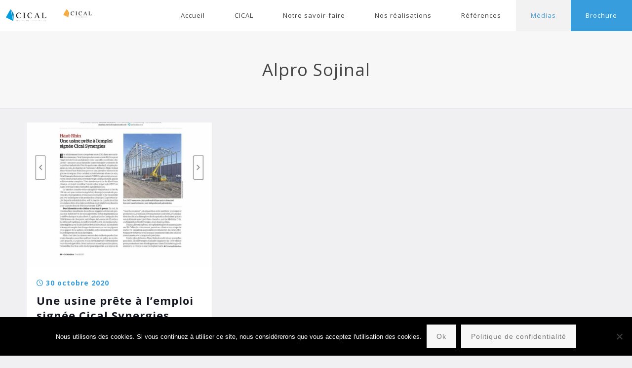

--- FILE ---
content_type: text/html; charset=utf-8
request_url: https://www.google.com/recaptcha/api2/anchor?ar=1&k=6LdDPo4aAAAAAO7UVwvxaK_AZFI_VE_l3ELYXngr&co=aHR0cHM6Ly93d3cuY2ljYWwuZnI6NDQz&hl=en&v=PoyoqOPhxBO7pBk68S4YbpHZ&size=invisible&anchor-ms=20000&execute-ms=30000&cb=dnqjihyspbss
body_size: 48862
content:
<!DOCTYPE HTML><html dir="ltr" lang="en"><head><meta http-equiv="Content-Type" content="text/html; charset=UTF-8">
<meta http-equiv="X-UA-Compatible" content="IE=edge">
<title>reCAPTCHA</title>
<style type="text/css">
/* cyrillic-ext */
@font-face {
  font-family: 'Roboto';
  font-style: normal;
  font-weight: 400;
  font-stretch: 100%;
  src: url(//fonts.gstatic.com/s/roboto/v48/KFO7CnqEu92Fr1ME7kSn66aGLdTylUAMa3GUBHMdazTgWw.woff2) format('woff2');
  unicode-range: U+0460-052F, U+1C80-1C8A, U+20B4, U+2DE0-2DFF, U+A640-A69F, U+FE2E-FE2F;
}
/* cyrillic */
@font-face {
  font-family: 'Roboto';
  font-style: normal;
  font-weight: 400;
  font-stretch: 100%;
  src: url(//fonts.gstatic.com/s/roboto/v48/KFO7CnqEu92Fr1ME7kSn66aGLdTylUAMa3iUBHMdazTgWw.woff2) format('woff2');
  unicode-range: U+0301, U+0400-045F, U+0490-0491, U+04B0-04B1, U+2116;
}
/* greek-ext */
@font-face {
  font-family: 'Roboto';
  font-style: normal;
  font-weight: 400;
  font-stretch: 100%;
  src: url(//fonts.gstatic.com/s/roboto/v48/KFO7CnqEu92Fr1ME7kSn66aGLdTylUAMa3CUBHMdazTgWw.woff2) format('woff2');
  unicode-range: U+1F00-1FFF;
}
/* greek */
@font-face {
  font-family: 'Roboto';
  font-style: normal;
  font-weight: 400;
  font-stretch: 100%;
  src: url(//fonts.gstatic.com/s/roboto/v48/KFO7CnqEu92Fr1ME7kSn66aGLdTylUAMa3-UBHMdazTgWw.woff2) format('woff2');
  unicode-range: U+0370-0377, U+037A-037F, U+0384-038A, U+038C, U+038E-03A1, U+03A3-03FF;
}
/* math */
@font-face {
  font-family: 'Roboto';
  font-style: normal;
  font-weight: 400;
  font-stretch: 100%;
  src: url(//fonts.gstatic.com/s/roboto/v48/KFO7CnqEu92Fr1ME7kSn66aGLdTylUAMawCUBHMdazTgWw.woff2) format('woff2');
  unicode-range: U+0302-0303, U+0305, U+0307-0308, U+0310, U+0312, U+0315, U+031A, U+0326-0327, U+032C, U+032F-0330, U+0332-0333, U+0338, U+033A, U+0346, U+034D, U+0391-03A1, U+03A3-03A9, U+03B1-03C9, U+03D1, U+03D5-03D6, U+03F0-03F1, U+03F4-03F5, U+2016-2017, U+2034-2038, U+203C, U+2040, U+2043, U+2047, U+2050, U+2057, U+205F, U+2070-2071, U+2074-208E, U+2090-209C, U+20D0-20DC, U+20E1, U+20E5-20EF, U+2100-2112, U+2114-2115, U+2117-2121, U+2123-214F, U+2190, U+2192, U+2194-21AE, U+21B0-21E5, U+21F1-21F2, U+21F4-2211, U+2213-2214, U+2216-22FF, U+2308-230B, U+2310, U+2319, U+231C-2321, U+2336-237A, U+237C, U+2395, U+239B-23B7, U+23D0, U+23DC-23E1, U+2474-2475, U+25AF, U+25B3, U+25B7, U+25BD, U+25C1, U+25CA, U+25CC, U+25FB, U+266D-266F, U+27C0-27FF, U+2900-2AFF, U+2B0E-2B11, U+2B30-2B4C, U+2BFE, U+3030, U+FF5B, U+FF5D, U+1D400-1D7FF, U+1EE00-1EEFF;
}
/* symbols */
@font-face {
  font-family: 'Roboto';
  font-style: normal;
  font-weight: 400;
  font-stretch: 100%;
  src: url(//fonts.gstatic.com/s/roboto/v48/KFO7CnqEu92Fr1ME7kSn66aGLdTylUAMaxKUBHMdazTgWw.woff2) format('woff2');
  unicode-range: U+0001-000C, U+000E-001F, U+007F-009F, U+20DD-20E0, U+20E2-20E4, U+2150-218F, U+2190, U+2192, U+2194-2199, U+21AF, U+21E6-21F0, U+21F3, U+2218-2219, U+2299, U+22C4-22C6, U+2300-243F, U+2440-244A, U+2460-24FF, U+25A0-27BF, U+2800-28FF, U+2921-2922, U+2981, U+29BF, U+29EB, U+2B00-2BFF, U+4DC0-4DFF, U+FFF9-FFFB, U+10140-1018E, U+10190-1019C, U+101A0, U+101D0-101FD, U+102E0-102FB, U+10E60-10E7E, U+1D2C0-1D2D3, U+1D2E0-1D37F, U+1F000-1F0FF, U+1F100-1F1AD, U+1F1E6-1F1FF, U+1F30D-1F30F, U+1F315, U+1F31C, U+1F31E, U+1F320-1F32C, U+1F336, U+1F378, U+1F37D, U+1F382, U+1F393-1F39F, U+1F3A7-1F3A8, U+1F3AC-1F3AF, U+1F3C2, U+1F3C4-1F3C6, U+1F3CA-1F3CE, U+1F3D4-1F3E0, U+1F3ED, U+1F3F1-1F3F3, U+1F3F5-1F3F7, U+1F408, U+1F415, U+1F41F, U+1F426, U+1F43F, U+1F441-1F442, U+1F444, U+1F446-1F449, U+1F44C-1F44E, U+1F453, U+1F46A, U+1F47D, U+1F4A3, U+1F4B0, U+1F4B3, U+1F4B9, U+1F4BB, U+1F4BF, U+1F4C8-1F4CB, U+1F4D6, U+1F4DA, U+1F4DF, U+1F4E3-1F4E6, U+1F4EA-1F4ED, U+1F4F7, U+1F4F9-1F4FB, U+1F4FD-1F4FE, U+1F503, U+1F507-1F50B, U+1F50D, U+1F512-1F513, U+1F53E-1F54A, U+1F54F-1F5FA, U+1F610, U+1F650-1F67F, U+1F687, U+1F68D, U+1F691, U+1F694, U+1F698, U+1F6AD, U+1F6B2, U+1F6B9-1F6BA, U+1F6BC, U+1F6C6-1F6CF, U+1F6D3-1F6D7, U+1F6E0-1F6EA, U+1F6F0-1F6F3, U+1F6F7-1F6FC, U+1F700-1F7FF, U+1F800-1F80B, U+1F810-1F847, U+1F850-1F859, U+1F860-1F887, U+1F890-1F8AD, U+1F8B0-1F8BB, U+1F8C0-1F8C1, U+1F900-1F90B, U+1F93B, U+1F946, U+1F984, U+1F996, U+1F9E9, U+1FA00-1FA6F, U+1FA70-1FA7C, U+1FA80-1FA89, U+1FA8F-1FAC6, U+1FACE-1FADC, U+1FADF-1FAE9, U+1FAF0-1FAF8, U+1FB00-1FBFF;
}
/* vietnamese */
@font-face {
  font-family: 'Roboto';
  font-style: normal;
  font-weight: 400;
  font-stretch: 100%;
  src: url(//fonts.gstatic.com/s/roboto/v48/KFO7CnqEu92Fr1ME7kSn66aGLdTylUAMa3OUBHMdazTgWw.woff2) format('woff2');
  unicode-range: U+0102-0103, U+0110-0111, U+0128-0129, U+0168-0169, U+01A0-01A1, U+01AF-01B0, U+0300-0301, U+0303-0304, U+0308-0309, U+0323, U+0329, U+1EA0-1EF9, U+20AB;
}
/* latin-ext */
@font-face {
  font-family: 'Roboto';
  font-style: normal;
  font-weight: 400;
  font-stretch: 100%;
  src: url(//fonts.gstatic.com/s/roboto/v48/KFO7CnqEu92Fr1ME7kSn66aGLdTylUAMa3KUBHMdazTgWw.woff2) format('woff2');
  unicode-range: U+0100-02BA, U+02BD-02C5, U+02C7-02CC, U+02CE-02D7, U+02DD-02FF, U+0304, U+0308, U+0329, U+1D00-1DBF, U+1E00-1E9F, U+1EF2-1EFF, U+2020, U+20A0-20AB, U+20AD-20C0, U+2113, U+2C60-2C7F, U+A720-A7FF;
}
/* latin */
@font-face {
  font-family: 'Roboto';
  font-style: normal;
  font-weight: 400;
  font-stretch: 100%;
  src: url(//fonts.gstatic.com/s/roboto/v48/KFO7CnqEu92Fr1ME7kSn66aGLdTylUAMa3yUBHMdazQ.woff2) format('woff2');
  unicode-range: U+0000-00FF, U+0131, U+0152-0153, U+02BB-02BC, U+02C6, U+02DA, U+02DC, U+0304, U+0308, U+0329, U+2000-206F, U+20AC, U+2122, U+2191, U+2193, U+2212, U+2215, U+FEFF, U+FFFD;
}
/* cyrillic-ext */
@font-face {
  font-family: 'Roboto';
  font-style: normal;
  font-weight: 500;
  font-stretch: 100%;
  src: url(//fonts.gstatic.com/s/roboto/v48/KFO7CnqEu92Fr1ME7kSn66aGLdTylUAMa3GUBHMdazTgWw.woff2) format('woff2');
  unicode-range: U+0460-052F, U+1C80-1C8A, U+20B4, U+2DE0-2DFF, U+A640-A69F, U+FE2E-FE2F;
}
/* cyrillic */
@font-face {
  font-family: 'Roboto';
  font-style: normal;
  font-weight: 500;
  font-stretch: 100%;
  src: url(//fonts.gstatic.com/s/roboto/v48/KFO7CnqEu92Fr1ME7kSn66aGLdTylUAMa3iUBHMdazTgWw.woff2) format('woff2');
  unicode-range: U+0301, U+0400-045F, U+0490-0491, U+04B0-04B1, U+2116;
}
/* greek-ext */
@font-face {
  font-family: 'Roboto';
  font-style: normal;
  font-weight: 500;
  font-stretch: 100%;
  src: url(//fonts.gstatic.com/s/roboto/v48/KFO7CnqEu92Fr1ME7kSn66aGLdTylUAMa3CUBHMdazTgWw.woff2) format('woff2');
  unicode-range: U+1F00-1FFF;
}
/* greek */
@font-face {
  font-family: 'Roboto';
  font-style: normal;
  font-weight: 500;
  font-stretch: 100%;
  src: url(//fonts.gstatic.com/s/roboto/v48/KFO7CnqEu92Fr1ME7kSn66aGLdTylUAMa3-UBHMdazTgWw.woff2) format('woff2');
  unicode-range: U+0370-0377, U+037A-037F, U+0384-038A, U+038C, U+038E-03A1, U+03A3-03FF;
}
/* math */
@font-face {
  font-family: 'Roboto';
  font-style: normal;
  font-weight: 500;
  font-stretch: 100%;
  src: url(//fonts.gstatic.com/s/roboto/v48/KFO7CnqEu92Fr1ME7kSn66aGLdTylUAMawCUBHMdazTgWw.woff2) format('woff2');
  unicode-range: U+0302-0303, U+0305, U+0307-0308, U+0310, U+0312, U+0315, U+031A, U+0326-0327, U+032C, U+032F-0330, U+0332-0333, U+0338, U+033A, U+0346, U+034D, U+0391-03A1, U+03A3-03A9, U+03B1-03C9, U+03D1, U+03D5-03D6, U+03F0-03F1, U+03F4-03F5, U+2016-2017, U+2034-2038, U+203C, U+2040, U+2043, U+2047, U+2050, U+2057, U+205F, U+2070-2071, U+2074-208E, U+2090-209C, U+20D0-20DC, U+20E1, U+20E5-20EF, U+2100-2112, U+2114-2115, U+2117-2121, U+2123-214F, U+2190, U+2192, U+2194-21AE, U+21B0-21E5, U+21F1-21F2, U+21F4-2211, U+2213-2214, U+2216-22FF, U+2308-230B, U+2310, U+2319, U+231C-2321, U+2336-237A, U+237C, U+2395, U+239B-23B7, U+23D0, U+23DC-23E1, U+2474-2475, U+25AF, U+25B3, U+25B7, U+25BD, U+25C1, U+25CA, U+25CC, U+25FB, U+266D-266F, U+27C0-27FF, U+2900-2AFF, U+2B0E-2B11, U+2B30-2B4C, U+2BFE, U+3030, U+FF5B, U+FF5D, U+1D400-1D7FF, U+1EE00-1EEFF;
}
/* symbols */
@font-face {
  font-family: 'Roboto';
  font-style: normal;
  font-weight: 500;
  font-stretch: 100%;
  src: url(//fonts.gstatic.com/s/roboto/v48/KFO7CnqEu92Fr1ME7kSn66aGLdTylUAMaxKUBHMdazTgWw.woff2) format('woff2');
  unicode-range: U+0001-000C, U+000E-001F, U+007F-009F, U+20DD-20E0, U+20E2-20E4, U+2150-218F, U+2190, U+2192, U+2194-2199, U+21AF, U+21E6-21F0, U+21F3, U+2218-2219, U+2299, U+22C4-22C6, U+2300-243F, U+2440-244A, U+2460-24FF, U+25A0-27BF, U+2800-28FF, U+2921-2922, U+2981, U+29BF, U+29EB, U+2B00-2BFF, U+4DC0-4DFF, U+FFF9-FFFB, U+10140-1018E, U+10190-1019C, U+101A0, U+101D0-101FD, U+102E0-102FB, U+10E60-10E7E, U+1D2C0-1D2D3, U+1D2E0-1D37F, U+1F000-1F0FF, U+1F100-1F1AD, U+1F1E6-1F1FF, U+1F30D-1F30F, U+1F315, U+1F31C, U+1F31E, U+1F320-1F32C, U+1F336, U+1F378, U+1F37D, U+1F382, U+1F393-1F39F, U+1F3A7-1F3A8, U+1F3AC-1F3AF, U+1F3C2, U+1F3C4-1F3C6, U+1F3CA-1F3CE, U+1F3D4-1F3E0, U+1F3ED, U+1F3F1-1F3F3, U+1F3F5-1F3F7, U+1F408, U+1F415, U+1F41F, U+1F426, U+1F43F, U+1F441-1F442, U+1F444, U+1F446-1F449, U+1F44C-1F44E, U+1F453, U+1F46A, U+1F47D, U+1F4A3, U+1F4B0, U+1F4B3, U+1F4B9, U+1F4BB, U+1F4BF, U+1F4C8-1F4CB, U+1F4D6, U+1F4DA, U+1F4DF, U+1F4E3-1F4E6, U+1F4EA-1F4ED, U+1F4F7, U+1F4F9-1F4FB, U+1F4FD-1F4FE, U+1F503, U+1F507-1F50B, U+1F50D, U+1F512-1F513, U+1F53E-1F54A, U+1F54F-1F5FA, U+1F610, U+1F650-1F67F, U+1F687, U+1F68D, U+1F691, U+1F694, U+1F698, U+1F6AD, U+1F6B2, U+1F6B9-1F6BA, U+1F6BC, U+1F6C6-1F6CF, U+1F6D3-1F6D7, U+1F6E0-1F6EA, U+1F6F0-1F6F3, U+1F6F7-1F6FC, U+1F700-1F7FF, U+1F800-1F80B, U+1F810-1F847, U+1F850-1F859, U+1F860-1F887, U+1F890-1F8AD, U+1F8B0-1F8BB, U+1F8C0-1F8C1, U+1F900-1F90B, U+1F93B, U+1F946, U+1F984, U+1F996, U+1F9E9, U+1FA00-1FA6F, U+1FA70-1FA7C, U+1FA80-1FA89, U+1FA8F-1FAC6, U+1FACE-1FADC, U+1FADF-1FAE9, U+1FAF0-1FAF8, U+1FB00-1FBFF;
}
/* vietnamese */
@font-face {
  font-family: 'Roboto';
  font-style: normal;
  font-weight: 500;
  font-stretch: 100%;
  src: url(//fonts.gstatic.com/s/roboto/v48/KFO7CnqEu92Fr1ME7kSn66aGLdTylUAMa3OUBHMdazTgWw.woff2) format('woff2');
  unicode-range: U+0102-0103, U+0110-0111, U+0128-0129, U+0168-0169, U+01A0-01A1, U+01AF-01B0, U+0300-0301, U+0303-0304, U+0308-0309, U+0323, U+0329, U+1EA0-1EF9, U+20AB;
}
/* latin-ext */
@font-face {
  font-family: 'Roboto';
  font-style: normal;
  font-weight: 500;
  font-stretch: 100%;
  src: url(//fonts.gstatic.com/s/roboto/v48/KFO7CnqEu92Fr1ME7kSn66aGLdTylUAMa3KUBHMdazTgWw.woff2) format('woff2');
  unicode-range: U+0100-02BA, U+02BD-02C5, U+02C7-02CC, U+02CE-02D7, U+02DD-02FF, U+0304, U+0308, U+0329, U+1D00-1DBF, U+1E00-1E9F, U+1EF2-1EFF, U+2020, U+20A0-20AB, U+20AD-20C0, U+2113, U+2C60-2C7F, U+A720-A7FF;
}
/* latin */
@font-face {
  font-family: 'Roboto';
  font-style: normal;
  font-weight: 500;
  font-stretch: 100%;
  src: url(//fonts.gstatic.com/s/roboto/v48/KFO7CnqEu92Fr1ME7kSn66aGLdTylUAMa3yUBHMdazQ.woff2) format('woff2');
  unicode-range: U+0000-00FF, U+0131, U+0152-0153, U+02BB-02BC, U+02C6, U+02DA, U+02DC, U+0304, U+0308, U+0329, U+2000-206F, U+20AC, U+2122, U+2191, U+2193, U+2212, U+2215, U+FEFF, U+FFFD;
}
/* cyrillic-ext */
@font-face {
  font-family: 'Roboto';
  font-style: normal;
  font-weight: 900;
  font-stretch: 100%;
  src: url(//fonts.gstatic.com/s/roboto/v48/KFO7CnqEu92Fr1ME7kSn66aGLdTylUAMa3GUBHMdazTgWw.woff2) format('woff2');
  unicode-range: U+0460-052F, U+1C80-1C8A, U+20B4, U+2DE0-2DFF, U+A640-A69F, U+FE2E-FE2F;
}
/* cyrillic */
@font-face {
  font-family: 'Roboto';
  font-style: normal;
  font-weight: 900;
  font-stretch: 100%;
  src: url(//fonts.gstatic.com/s/roboto/v48/KFO7CnqEu92Fr1ME7kSn66aGLdTylUAMa3iUBHMdazTgWw.woff2) format('woff2');
  unicode-range: U+0301, U+0400-045F, U+0490-0491, U+04B0-04B1, U+2116;
}
/* greek-ext */
@font-face {
  font-family: 'Roboto';
  font-style: normal;
  font-weight: 900;
  font-stretch: 100%;
  src: url(//fonts.gstatic.com/s/roboto/v48/KFO7CnqEu92Fr1ME7kSn66aGLdTylUAMa3CUBHMdazTgWw.woff2) format('woff2');
  unicode-range: U+1F00-1FFF;
}
/* greek */
@font-face {
  font-family: 'Roboto';
  font-style: normal;
  font-weight: 900;
  font-stretch: 100%;
  src: url(//fonts.gstatic.com/s/roboto/v48/KFO7CnqEu92Fr1ME7kSn66aGLdTylUAMa3-UBHMdazTgWw.woff2) format('woff2');
  unicode-range: U+0370-0377, U+037A-037F, U+0384-038A, U+038C, U+038E-03A1, U+03A3-03FF;
}
/* math */
@font-face {
  font-family: 'Roboto';
  font-style: normal;
  font-weight: 900;
  font-stretch: 100%;
  src: url(//fonts.gstatic.com/s/roboto/v48/KFO7CnqEu92Fr1ME7kSn66aGLdTylUAMawCUBHMdazTgWw.woff2) format('woff2');
  unicode-range: U+0302-0303, U+0305, U+0307-0308, U+0310, U+0312, U+0315, U+031A, U+0326-0327, U+032C, U+032F-0330, U+0332-0333, U+0338, U+033A, U+0346, U+034D, U+0391-03A1, U+03A3-03A9, U+03B1-03C9, U+03D1, U+03D5-03D6, U+03F0-03F1, U+03F4-03F5, U+2016-2017, U+2034-2038, U+203C, U+2040, U+2043, U+2047, U+2050, U+2057, U+205F, U+2070-2071, U+2074-208E, U+2090-209C, U+20D0-20DC, U+20E1, U+20E5-20EF, U+2100-2112, U+2114-2115, U+2117-2121, U+2123-214F, U+2190, U+2192, U+2194-21AE, U+21B0-21E5, U+21F1-21F2, U+21F4-2211, U+2213-2214, U+2216-22FF, U+2308-230B, U+2310, U+2319, U+231C-2321, U+2336-237A, U+237C, U+2395, U+239B-23B7, U+23D0, U+23DC-23E1, U+2474-2475, U+25AF, U+25B3, U+25B7, U+25BD, U+25C1, U+25CA, U+25CC, U+25FB, U+266D-266F, U+27C0-27FF, U+2900-2AFF, U+2B0E-2B11, U+2B30-2B4C, U+2BFE, U+3030, U+FF5B, U+FF5D, U+1D400-1D7FF, U+1EE00-1EEFF;
}
/* symbols */
@font-face {
  font-family: 'Roboto';
  font-style: normal;
  font-weight: 900;
  font-stretch: 100%;
  src: url(//fonts.gstatic.com/s/roboto/v48/KFO7CnqEu92Fr1ME7kSn66aGLdTylUAMaxKUBHMdazTgWw.woff2) format('woff2');
  unicode-range: U+0001-000C, U+000E-001F, U+007F-009F, U+20DD-20E0, U+20E2-20E4, U+2150-218F, U+2190, U+2192, U+2194-2199, U+21AF, U+21E6-21F0, U+21F3, U+2218-2219, U+2299, U+22C4-22C6, U+2300-243F, U+2440-244A, U+2460-24FF, U+25A0-27BF, U+2800-28FF, U+2921-2922, U+2981, U+29BF, U+29EB, U+2B00-2BFF, U+4DC0-4DFF, U+FFF9-FFFB, U+10140-1018E, U+10190-1019C, U+101A0, U+101D0-101FD, U+102E0-102FB, U+10E60-10E7E, U+1D2C0-1D2D3, U+1D2E0-1D37F, U+1F000-1F0FF, U+1F100-1F1AD, U+1F1E6-1F1FF, U+1F30D-1F30F, U+1F315, U+1F31C, U+1F31E, U+1F320-1F32C, U+1F336, U+1F378, U+1F37D, U+1F382, U+1F393-1F39F, U+1F3A7-1F3A8, U+1F3AC-1F3AF, U+1F3C2, U+1F3C4-1F3C6, U+1F3CA-1F3CE, U+1F3D4-1F3E0, U+1F3ED, U+1F3F1-1F3F3, U+1F3F5-1F3F7, U+1F408, U+1F415, U+1F41F, U+1F426, U+1F43F, U+1F441-1F442, U+1F444, U+1F446-1F449, U+1F44C-1F44E, U+1F453, U+1F46A, U+1F47D, U+1F4A3, U+1F4B0, U+1F4B3, U+1F4B9, U+1F4BB, U+1F4BF, U+1F4C8-1F4CB, U+1F4D6, U+1F4DA, U+1F4DF, U+1F4E3-1F4E6, U+1F4EA-1F4ED, U+1F4F7, U+1F4F9-1F4FB, U+1F4FD-1F4FE, U+1F503, U+1F507-1F50B, U+1F50D, U+1F512-1F513, U+1F53E-1F54A, U+1F54F-1F5FA, U+1F610, U+1F650-1F67F, U+1F687, U+1F68D, U+1F691, U+1F694, U+1F698, U+1F6AD, U+1F6B2, U+1F6B9-1F6BA, U+1F6BC, U+1F6C6-1F6CF, U+1F6D3-1F6D7, U+1F6E0-1F6EA, U+1F6F0-1F6F3, U+1F6F7-1F6FC, U+1F700-1F7FF, U+1F800-1F80B, U+1F810-1F847, U+1F850-1F859, U+1F860-1F887, U+1F890-1F8AD, U+1F8B0-1F8BB, U+1F8C0-1F8C1, U+1F900-1F90B, U+1F93B, U+1F946, U+1F984, U+1F996, U+1F9E9, U+1FA00-1FA6F, U+1FA70-1FA7C, U+1FA80-1FA89, U+1FA8F-1FAC6, U+1FACE-1FADC, U+1FADF-1FAE9, U+1FAF0-1FAF8, U+1FB00-1FBFF;
}
/* vietnamese */
@font-face {
  font-family: 'Roboto';
  font-style: normal;
  font-weight: 900;
  font-stretch: 100%;
  src: url(//fonts.gstatic.com/s/roboto/v48/KFO7CnqEu92Fr1ME7kSn66aGLdTylUAMa3OUBHMdazTgWw.woff2) format('woff2');
  unicode-range: U+0102-0103, U+0110-0111, U+0128-0129, U+0168-0169, U+01A0-01A1, U+01AF-01B0, U+0300-0301, U+0303-0304, U+0308-0309, U+0323, U+0329, U+1EA0-1EF9, U+20AB;
}
/* latin-ext */
@font-face {
  font-family: 'Roboto';
  font-style: normal;
  font-weight: 900;
  font-stretch: 100%;
  src: url(//fonts.gstatic.com/s/roboto/v48/KFO7CnqEu92Fr1ME7kSn66aGLdTylUAMa3KUBHMdazTgWw.woff2) format('woff2');
  unicode-range: U+0100-02BA, U+02BD-02C5, U+02C7-02CC, U+02CE-02D7, U+02DD-02FF, U+0304, U+0308, U+0329, U+1D00-1DBF, U+1E00-1E9F, U+1EF2-1EFF, U+2020, U+20A0-20AB, U+20AD-20C0, U+2113, U+2C60-2C7F, U+A720-A7FF;
}
/* latin */
@font-face {
  font-family: 'Roboto';
  font-style: normal;
  font-weight: 900;
  font-stretch: 100%;
  src: url(//fonts.gstatic.com/s/roboto/v48/KFO7CnqEu92Fr1ME7kSn66aGLdTylUAMa3yUBHMdazQ.woff2) format('woff2');
  unicode-range: U+0000-00FF, U+0131, U+0152-0153, U+02BB-02BC, U+02C6, U+02DA, U+02DC, U+0304, U+0308, U+0329, U+2000-206F, U+20AC, U+2122, U+2191, U+2193, U+2212, U+2215, U+FEFF, U+FFFD;
}

</style>
<link rel="stylesheet" type="text/css" href="https://www.gstatic.com/recaptcha/releases/PoyoqOPhxBO7pBk68S4YbpHZ/styles__ltr.css">
<script nonce="G1EWm77ZrvJ10ff6l_GhgA" type="text/javascript">window['__recaptcha_api'] = 'https://www.google.com/recaptcha/api2/';</script>
<script type="text/javascript" src="https://www.gstatic.com/recaptcha/releases/PoyoqOPhxBO7pBk68S4YbpHZ/recaptcha__en.js" nonce="G1EWm77ZrvJ10ff6l_GhgA">
      
    </script></head>
<body><div id="rc-anchor-alert" class="rc-anchor-alert"></div>
<input type="hidden" id="recaptcha-token" value="[base64]">
<script type="text/javascript" nonce="G1EWm77ZrvJ10ff6l_GhgA">
      recaptcha.anchor.Main.init("[\x22ainput\x22,[\x22bgdata\x22,\x22\x22,\[base64]/[base64]/[base64]/KE4oMTI0LHYsdi5HKSxMWihsLHYpKTpOKDEyNCx2LGwpLFYpLHYpLFQpKSxGKDE3MSx2KX0scjc9ZnVuY3Rpb24obCl7cmV0dXJuIGx9LEM9ZnVuY3Rpb24obCxWLHYpe04odixsLFYpLFZbYWtdPTI3OTZ9LG49ZnVuY3Rpb24obCxWKXtWLlg9KChWLlg/[base64]/[base64]/[base64]/[base64]/[base64]/[base64]/[base64]/[base64]/[base64]/[base64]/[base64]\\u003d\x22,\[base64]\x22,\x22w5R7w5fDqcKPwpMBXh/Ch8KBwow4wrJSwq/Cl8Kiw5rDimBjazBIw5hFG1cVRCPDrsKKwqt4cENWc3Yxwr3CnH/DqXzDljzCjD/Do8KEUCoFw7PDpB1Uw53Cr8OYAhPDv8OXeMKOwqZ3SsKXw4BVOC/Dvm7DnUHDoFpXwohvw6crfcKvw7kfwrNPMhVow7vCtjnDoVsvw6xoQCnClcKqfDIJwpY8S8OadsOgwp3DucK2Q11swpA1wr0oLcOXw5I9GMK/[base64]/DslNVIcOVwp1Iwo/DszVBwpNVcsO1UMKlwobCn8KBwrDChmU8wqJ3wrXCkMO6wpTDiX7Dk8OXBsK1wqzCnixSK3Q8DgfCq8K7wpllw7lwwrE1EMKDPMKmwrHDphXCmwwfw6xbJVvDucKEwpBCaEp7CcKVwpseU8OHQHBJw6ASwqBvGy3CicOlw5/[base64]/DmcK0w5g/Dw7DmcOvQ0d3N8KowonCmsK3w4rDvsOGwpXDscO/w6vChV5hf8Kpwpk/QTwFw4XDtB7DrcOnw63DosOrdcOKwrzCvMKMwoHCjQ5Ywqk3f8OewoNmwqJIw4jDrMOxM0vCkVrCogBIwpQzO8ORwpvDnsKuY8Orw7PCqsKAw758OjXDgMKHwq/CqMOdWGHDuFNCwqLDviMEw7/Cln/[base64]/DtsObw5xDwp5ywqvCvSgiWcKdU007woTCvsOjwr51w693w5/Cuh0gTcKHJsKCDX4LJUpeGF4EWyXCgT/[base64]/DukkTTG7DosKbNkPCo8Oqw6hpwoPCmMKaJMOPcAjDn8OOAjYsMHY3QcOmF1Euw5BeK8OYw47CuUg8JGzDty/[base64]/wp7Dt8KjQ8OcPMO4wrJUwqHCkGTCs8OcEXpdXcOhM8Kcf1RydzrCh8OIdsK8w6AjE8KAwqZGwr1/wr0rR8Kmwr3CpsOZwqsMIMKgfsO1czbDvcK/[base64]/CnR/[base64]/Ck8K0Xj5rfsO+wqoPwo/ChghfbcOzaljCjsO/[base64]/w7fCqcK4IMOlwrtoKcOsVsOOwpE/wrzDn8OEwoLDkwbCmg3CqXfDrx/Cg8KYUUjDv8KZw6tjOQzDnnXCizvDvWjDt14ew7/Cn8OleE0rwpMsw7vCnsOKw5EXJcK7XcKtwpodwqdeesKmw73CvsOVw51ZcMOWUg/[base64]/Cj3ZHO8KwwpPDu8OkXSDCtMOwT2l3wrtHHcOJw4PDlMO/[base64]/HsKrw7R9w5tsWsOVHmwKw5chNjLDrcKYw5wHM8OdwpLDtUB7MMOFw6PDpcOJw5TDuk0RaMK9VMKdwpU3YkYNw4BAwp/DlsKUw68rfyjDnh/[base64]/CjFYFw7dDwr/[base64]/ChFINw518fcKOVMK/w4jDh3XDncKHwojCh8KlwpBcdMOUwpDCvhsQw6vDkMO/VjfCgAofWiTCtHjDksOBw5NIDSDDlEDDqcOGwpY1w5nDkGDDqykZwpnCjjPCg8KIPWQnBEXCgD/DlcOewoXCqMO3T1vCqnvDpsK4V8Kkw6XCvAVQw6EANsKUTStzfcOOw5MkwqLDtWoBNcKpIUlNwprDj8O/wrXCscKLw4TCq8KUwq51C8K4wqdtwqTCr8KIBGQuw5/DgcK/w7/[base64]/Cg8KsFcKZwrnDgMKsCsOrw6jDn8O6w7vDqFbCsQdow71yB8KqwrfCs8KFasKQw5fDhcOPegUQw5HCr8OKJ8KEI8K5w61WFMOCXsOPwopGUcKDB21lwojDl8KZFiBjUsKcwq3DvS58fB7CocOfNcOiQ3sMdGTDrcK2HjFqcEJ1LMKQXRnDrMK9V8KDEMKNwqTCmsOuKD/DqGxcw7bDtsORwp3CocO3RwPDmE7DscO7w4EXUDrDl8O2w7DCvsOEGcOXw5V8DHbCgyBHBxjCmsOxGUzCvUHDliNywoNfYgDCp1Iow7rDtCgswq/CrsOgw5vCkB/DqMKpw4dZwobDtsKmw7wlw4kRw43DnhPDhMOMAW4FTMKVEhITRMOXwpzCsMKAw5LCgMKFw6bChcK9DjnDksOtwrLDlsOaFGYrw75YOBtdJsKfE8OARMOywrRWw6Y6FB4Ww6PDhXp/wrcAw4rCmzsdwrDCvMOlwqDCpidnUSN/ej/[base64]/Dh191wolPAsKyw4vDgcK/Qz4uw67DtiDDijNBwpQ9w77CsH82Rj4Zw7jCtMOsKMOGIhzCjhDDusK+wofDqk52UMO6RVDDkzjCmsOwwqc+STHCscOGTBsbXDPDmMObwqBmw43DkMOow7XCs8O2wqvCkizCm0ETBSNuw7/[base64]/[base64]/wpZbwoZKw5k/wr0zwrJvw7omwq7DicOcH3JDwpNoPlrDuMKhRMKpw6vCr8OhHcOPCnrDp2DDkcOgXjnCn8K0wqHCgcOsesO6Z8O5IcOEXBnDtcK/[base64]/DtcOVw7rDpsKVw4TCjB3Cn0nCvhYxY0rDpW3CiSzCvcO7LMKOTEI7DmrCm8OXbV7Dq8Ojw5/DicO0GCAXwp/DlErDi8KCw7J7w7wWFMKNFMKDdsK4FSjDhU/CnsO5PExPw4Frwo1YwrDDiHMBQGcwQMO1w45lTnLCmMK4cMKjAsKNw75gw67DrgvCj0PChwfDpcKLL8KgOW1CFB0Zc8K5JcOvBMKjOHE6w5HCg1nDnMO7XsKmwrzCvcOmwpRjTcKjwoXCnznCqsKWwqXCqgt1wrcAw5PCpsKzw5rCl2PDmT0rwrvDp8Kuw4cHw5/[base64]/CvR1Jwp0xbsKLwqZReMOZNU/CpVzCpjsMCsKVd3DDjsKrwrTChxvDhyXCqMK/aTJfwrbChn/DmWTCp2Nuc8OSHsOyEUHDvMOawoTDj8KMRCfDg0U3NcOLMsOtwqhMw6jCu8OyDsKiwq7CsQDCuSfCujYNTMKCUSkiw4nCol9AacO+w6HCkFHDsiRNwq50wqMkNE7Ct1fDgk/DuVbDjl/DjDfCscOzwokIw5FQw4fCrEJFwrxpwrDCumbClcKww57DhcOMTMOZwotYJUNbwp/Cl8KEw780w53CvMKMBxzDoBfCsmnCh8O1TMOAw4hxw5V/[base64]/CmwbCs8Oyw6MIwpLCnsKXTizDv8OVTlDDpVfCpcOVNCXCgMKww7fDngBrwrBtw7wFOsK7XwhNOydHwqtTwrrCq1kfaMKSCcKpLsKow77CtsOMWTXCjsKkKsKYBcK9w6I0w4djwqHClsOgw7FLwojDqcKRwrwmwoPDrEzCvjI/wpk4wq1Uw7XDlhB/GMK3w6vDk8K1WlITaMK1w5lBw5DCv1cywpfDosOOwp3DgMKuwq3CpcK7DcKEwqJAwoEgwq1Gwq7Crh08w7fCiS7DmHXDuBJ3a8OtwqtDwpojMcOdwoDDksODUS/CiH80ViDDqsKGA8Omw4PCikHCryRJWcKPw7A+w7gQDncJwpbDjMONPcO4V8Osw55vwpbCulHDjMKEDg7DlTrCq8Oww5dnHRDDvUEfwrxLw4dsBGjDqcK1w4JLIyvClcKbaHXDhUYTw6PCsxbCihPCuS8dw73DsjvDs0ZNLFY3w6zCuHzCsMKrWzVrUMOnC3rCjcOBw6/CtTDCh8KQAHBVw4YVwrwRDHXChgnCi8KWw7Ytw57DlyHDniIkwo7DmSUeMWYdw5kpwrbDv8K2w5psw5QfQ8OKKCceFQJCWG3CnsKHw4E7wrAQw4/DnsOSFsKOR8KRAW3CmUvCscOjPwI9NlNQw6dfHG7DjMKEfcKawoXDnH7CrMKtwqLDlsOJwrLDsjPCh8K1WH/DicKFwq/DocK/w6/DhMOMOQfCsGvDhMOSw4DCsMOUQ8Kxw6jDtV8MFBMCQ8ONcVcgNsO2BMOXAUVuwr/CvsO9ccKHbkUww4LDo0MSwrA9B8Kww5vClHsvw4UCMcKvw53CgcOnw5HCkMK/FMKZdTpTCg/DmsKlw7sZw4pvE3ghw5/Ct03Ch8K6wozCtcOUwprDmsO4wodeBMKxHCDDqlPDisOvw5tmX8K7fhHCojfDlcOyw43DnMKDexfCo8KIGQ3Cs3EvdMOwwrLDr8Ktw7QRNWcIcEHChsOaw6Q0esOAAF/[base64]/[base64]/DoFPDiMOGwrLCmcKJOilKw5DCi8OuwqzCpHvCmi93wrVwTcOqXMOXwoPCmcKnw6fCjn3CvsK9ecKiY8OVwqvCmjsZX2hoBsKqUsK7EsKpwqDCgsOUw5Y2w6Bqw7TCui4bwr3Com7Dp17CnG/[base64]/wpPDi8KAwrzDkFcgLMObwox/wrnDkn8kwp3Dlj3ChMKkwo4gwqLDlRTCrGclwohnRsKMw5fCiHXDvsKPwpjDk8Obw549BcKdwokSM8KVDsKwDMKkwqbDryBCw4NUam8BB3gVZB/DucKlBCjDrsO2ZMOSwrjCpz7Dl8OxWgAjIcOIRD4bZ8OeLjnDuhscP8KVwo/Cu8OxEH7DsSHDlMKBwoDCn8KDbsKowozCjhHCusKDw4VawpsMPSbDmT01w6R8wplqLlx8wpTDiMKsG8OqfFLCnmEhwpzDi8OjwoTDuAdkw7XDisKPcsKvawh/UQbDvV8wZsO+wpnCpxMqOkdWYy/CrVnDuDIHwoUcEWfDoQvCulMGCsK5w6TDgnfDtMOCHG1Ewrs/TVxEw7vDt8OFw6Alw4EBw5ZpwpvDniw5TVbCi2shXsKTF8Ogwo7DoSDCmxXCqzgSccKmwrlsLT3ClMO4w4LCoizDk8Oyw6zDkQNdDD/DvjrDlMKxwrFWw4vCr21Nwq7DoG8vwoLCmHkWPsKyfcKJGMOAwpx5w7/DkcO7EkLClDLCl2HDjErDo3HCh3/ClRPDr8KzWsKEZcKpNMKvBwTCmVxvwojCsFJwJm8XDgLDrW3DtQTDtMKbFxx0wqMvwq1zw7TCv8O5emRLw4LCqcKrw6HDksOKwqzCjsOyY0PDgCdLBMOKwp7DknxWwoMAMHvCo35Aw5DCqsKlbT/CnsKlQcO+w5TDpBkOKsOJwr/CoRlPNMOWw6kPw4pVw7TDoSHDgQYEHsO0w54mw7cYw6g9YMO3Y2zDmMKxw7lLQcKqV8KHKUDDrcK7LgIEw40/w4rCiMOKWyzCisOOQ8OpRsKGYsO3d8OhDsOFwo/[base64]/CksOJw5HDi8KBDsKkw4jCuE8Ew5cmB1A5w6QJBsO2R2QOw6YLwrDDrXwZw5jDmsKCBR59QEHDuHPDiMOAw5nCicKNwqdKAhZ1wo/DpXrCgsKJQX0mwoLCgsOrwqMeLVwJw6zDm17CiMKRwp0MdsK1X8Odwp/DrHrDqsOwwqFCwokTKsOcw6BDZsK5w5rCmcK7wqDCqGrDusKSw5VCw6kXwpkwZcKew4t8wpTDiUF8WGjDhsOyw6BzSxcXw7XDijLCpMO8w7wiwrrCthfDhh0/F23DlgrDpj11bx3DqHzDjcOCworDmMKYwr0rd8OlYcONw6fDvx/CoX7CqhPDghnDhz3Cl8Oew7tvwqplw7J8Ti3CkMOOwrPDvcKhw6nClCfDgMKBw5dAJ2wawqE/w4kzWQPCgMO2w7Qowq1aMxXCr8KHe8KkZHoLwqxZHRbChsKNwqnDi8OtfX/[base64]/[base64]/w5QhwplAwoB/[base64]/[base64]/Djk0JFMOjw7jDtcKcw7AZQMKCEsOfdcOcw4TCohtCAcOgw47DvnPCgMOWXgoFwo/DjxYBM8OsREDCkcKhw6sxwpdtwrnDrAVBw4zDucOtw7bDmkJuwp3DqMO0BXpswrnCocKYesKYwpYTVxJ7w5IOwpjCjm09wonChA8BeibDvg3CrA3DusKhIsOawpgwewbCig7DsxrCpBDDglw0woBawqQPw7nChibCkB/[base64]/DnMK1wqZ5wpYeY2zCh8O/[base64]/[base64]/XcKhNQgsFB9zw63DpsK3a3vDu2IqYjHCr1szRcOmJcKUw4lMfVJqw6gtw4TCgHjCisK/wq9nckPCn8KESmjDnjB5w5llFBtoCxQFwovDmcOXw5PDm8KVw7nDmXfDh0dCHsKnwpYwdMOMOBrCmThWwq3CvcOMwrbDlMKewq/DqxLDhFzDksOkwqB0woDCtsOSD1QVVMOdw5vDsHLCimTCjAfDrMKTHSkdEXkoH1Yfw5tSw45zwrbClcKCwqhow4HDnnPChWPDgBMGB8KTGhwMHsOVGMKiwovDv8KWbBdHw5zDvcORwrR4w6/DjcKGH2DDmMKnNwHDnkkPwqYtasKofkRkw7Mjw4ZfwpbDmwnCqTN0w5rDkcK6w79IeMO6w47DnsKmwpDDqmrDtyZPSyjCpcO/VSY2wqJ+wpZcw7DDlBpeOMOIGVE3XHfCrMKhwrHDtE9uwp83IkcEKjpmw4d0KjBpw4wMw54sVSRGwp3DvMKqw5vClsK5wrQ2JcK1w7zDh8KqCjbCqUHCrMOxRsOMPsOowrXDjcK6CFx/UlzDiHEkKcOIT8KwUWcfcmMqwp5RwovDlMK3YwBsM8OAwpTCm8OfFsOxw4TCn8KNERnDkVd6wpU6AQsxwptSwqzCvMK6IcKbCD4Ua8Kdwok3ZllyYmLDjMOfw74Qw4vCkCPDjxMDdF1mw4JgwpTDosOawo8Qw5bCqBjCvsKkdMODw7HCi8KuWi/Dhl/DhMOFwrYnQiwDwoYOwq5ow7nCt1rDszEFDMOyVQx2woXCjzfCnsODDMO8J8KqA8K4w7/DlMKJwrphOQ9dw7XDqMOww5nDmcKPw7oOQcONTsOxw4ElwpjDoSPDosK/[base64]/[base64]/CuUEnW8OwwqFXwrHCuCZYw7jDnjUqccOldsK5IsOaGsO1aEbDig9Pw4TCmDnCnxZlXMK0w4YIwpHCvcOSWMOIDi3DmsOCVcOUQ8KMw7rDrsKTFBFYeMO0wp3Cg0DDiFkIwrlsesO4w5PDs8O1JA8BVMO6w6fDqXUud8KHw5/CjQTDnMOlw5YjWnhKwrzDk1TCk8ONw6IFwrPDusKlwrXDo0ZeInvCssKfbMKmwqLCqMK9woszw4jCjcKSD3DDuMKHexDCv8K1fDfCpVjCm8KFXTrDqmTCnsKsw4AmJMOXHMOYDcKNDQPDusOpScOkAcO4RMK9wpHDlMKdQxhLw7/CucO8JXDCtcOYHcKsDsO1wpZAw5hqbcKLwpDDrcK1SsKoGw/CuhrCsMOTwoogwrlww69pw6nCsFbDk3vCoyDDtSvChsKPCMOMw7zCjcK1wrrDmsOBwq3CjmobdsOWdVfCrRk7w73Dr3p5w6E/GFrCvEjClErCocOTSMOJC8OGfMOHaxhtB30uwpZ2EcKCw6PCjFcGw64owpDDssKTYsKmw7hWw5DDnhHCgWYzCQzDrXHCtncdw65iw6Rwd3nCpsOWwozCiMKKw6Ukw5rDnsOSw4powrYuTcOTbcOaLcK5TMOewrrCpMOUw7fDpMKVLmYRMw1cw6zDr8KSJ3/Cp2s8I8OUOMORw7zCiMKSMsKNR8Ozwq7DmMOYwqfDs8OwJShzw5dSwqo/FcOWGcOAWcOGw6BkFsKyDWvDu0nDksKAwpsQX3jCiCfDp8K2ZcOcc8OYOMO8wqF7M8Kvcx5+QDnCsGTDgcKmw4VVOGPDrRBCVyJYcxA6O8O8wq/[base64]/Cr0nCocO5w41CFgjCvcK7RsOSwobCnAo6wozCrcOMwqsFB8OBwoRubsKnCyHCu8OAGADDjWDDjCvClgDDisObwo87wrLDqxZMIDtSw5rCmFPCgzI/[base64]/DoQrDh13Do8Kkw6fCjAnDkcKEwqfChcOCwoYqw4/DqzxPSBJ5wqdUJ8K/Y8K7EcOWwr57WxnCpXjCqyjDs8KXdmDDqsK6wqDDsAgww5jCnMOKMCrCnF5oTcKdZg/CgXkWGl9oK8OhA2g3XFDDi2LDg3LDksKvw5bDtsOhVcOgMnrDrsK0V3FVHsOFw4V0GkbDuHtBKcKjw7rCicOASMOWwoPDsCbDusO1w5UzwojDpQjDnsObw5BewpcnwoHDicKdJMKPwo5fwqvDjlzDgABhw6zDuy/CvA7DqMKAU8O8M8O5Wz1ewoRdwqRywpTDvDxaawg/wq1NNsOzAjscwq3ClVMAOhnCqMOqYcObwrRCw6rCpcOAaMO7w6TDo8KXbiHCh8KTR8Kxw7/CrXREwpZsw6DDlsKYTm8kwqDDizoIw6vDp0/CiF46RFDCjMKTw7zCnypVw5rDusKHLktnw5XDtiAJwpLCpE8Ow5zDhMKId8Kcw6J0w7sRTMOdHh/CrsKabcOyOSLDnnxTP112NHXDm0lgP2XDrsOEUlE8w5ljwpQKB3IDOMOyw7DCjEzCmMOZSgLCvMK0CnAWwrNqwpFoTMKcccO9wpExw53CrMO/w7YDwr5GwpNrHQTDi07CuMKFDhNxwrrChDzCh8OZwrwJNcODw6zCjGZvVMKqPlvChsOMUcOcw5gGw7h7w6dYw54iGcOjQS01wrV2w4/CmsOSUHscw4PCpHQyAsK5w4fCqsO2w7QKZTHChsKme8O7ATHDrgXDlFvClcONFxLDrjHCrmvDmMKQwpfCjWEKDngcKDcZXMKaesKWw7zCgX/[base64]/Dij82CSDDgmMqwoJawonDq8KCR8KeEsKJIcOWwq/Dp8Kbwo1Qw5Unw4nCvEbDjhA7UmlDwpkZw6PCm0tKW2E1XhBlwqhqcHpOLMOfwqbCqxvCvTojFsOkw4Faw5kzwqfDqsOYwoISMzfDi8K0ElDDiUENw5sKwq/ChcK9I8Kxw6ZswoXCr0FGGsO8w4PDhVDDoRTCpMKywohXwrtMdU0GwoHDk8Knw6PChDdYw7DDr8K7wodFB0dFw7TDgxPCuT9Hw5vDiw7DrRFAw4bDrRDCjEcjw4/CuS3Ds8O9LsO/esKSwrDDijfChMOOKsOybnNBwpjDmkLCpMKswp7DtsKDZcONwq3Dh1FEFcOZw6HDscKGScOPwqHDsMOgNcKlw6onw558MT0nU8KMAcKhwpcowpkqwrs9fzBee2TCgBPDq8O3w5Aww6pQwo/Dp3pELXTCi38tFMOgLHRicsKpPcKvwofClcOsw7XDhw4TScOKwoXDtMOtYFbCqRMkwrvDlMOdMcKJOG8Zw57DiSA5QRcGw7EcwoguMMOVN8KFRQnCjcK9JHbDtsOWAy/DtsOKF3hoFi8Vc8KiwpRIP3BxwqxQVBvCh3gqNQFsVXwdXQXDtMO+woHCosOsVMOdNXfCpBnDp8K/QsK7wpnCuTYsJk8Xw6XDj8OTX3jDnsKxwp5PUcODwqYAwojCp1TCs8OJTDtgPwIkRcKxYnQfw5PCiBfDs3bCgGPDtMKzw4PDjUdWUjcdwovDpHRcwohXw4AIJ8OYRD/[base64]/DnHpBckEswqnDnVsswpTDnHkfQ1ckfcO9dyQGw6vChkfCosK6ZsK6w7vCsmQIwohgZXsDSibCncOOw7p0wpbDt8OoF1RBbsKuZSbCvXfDvcKpZkQUPHPCnMK2Cz1ycBUBw6JZw5/DqiLDgsO2BcO8TmfDmsOrEyPDpcKoABAzw7jCs3bDnsOZw5LDrMKhwotxw57Ck8OOdSfDpVXDjEgGwp1wwrzCrS5Cw6vCtzzCvDNtw6DDsCg3H8OSw6zCkQjDgidCwqcRwozCusKNw6tEE39XMsK5HsK+L8OTwrN6w5LCkMKrw5kEJykmPMKILwkQZF41wpHDlS/ClABLby4/w4LCmz5Ww53CiGtqwrrDmS3DicKPfMK4JkFIwpLCgMKbw6PDrMOnw4XCvcOfwqTDlcOcwoLClxDClXUgw7cxwo3DjlnCv8KCA1t0Vx8YwqIWBXZ4wpYCHcOoNEFzViDCqcKEw7vDosKewop1wqxewqF5OmjDkH/ClsKlCiBtwqpNQ8KCWsKZwrMlTMK6wpUiw7dQHGEQw4Uiw4weQ8KFDWPDrW7CqRlPwr/[base64]/DjsKXw73DmSXCmsOIw4fDg8OAVzp0VcKkKD/[base64]/YcKiw4pMwp0zfRdMYBcOR8KGwq7Drw7CqCEmMWvCpMKZwrrCk8KwwoDDlcKncjs3wpZiIsOGWRrDmsK5w58Rw5vCpcK4U8OHwrXCi2s/wo3Cp8Opw79oJhFwwpHDr8KmSl9IalHDv8Ocwr3DjBBuE8KxwofDp8OjwpXCuMKEKlrDvmfDq8ObDcOzw6Q8L0oqMRTDpUZ0w6/Dq3ByUMOqwpTCi8Oydz0Two4twoTDnQrDlnALwrMLXcOKABV5w4LDvkbCjxFsRGfDmTRST8KEHsOywrDDonU4wolwWcOlw6TDkcKfVMKzw5bDtsKIw65PwqAEFMKZw77DusOfOxt7dsOcX8OrIsK5wpZIW1F5wro/wpMUICEkEzXDtGNFIcKfdlsGYAcLw4lEAcKfw6PDgsOGKglTw4h3GMO+EsOCwoB+cHXCpTYSXcK7IxHDhMOwFsORwqBLIcOuw6HDiCA4w5cpw75uQsKMMxLCqsKbBcKFwpXDtcOSw7YqQjzCvHXDr2gtwpAmw6/Cg8KDZF/[base64]/wqbDrMO7RcKiP8OwwplPZHBAZMKpw5LCocKyf8O8KkpCA8O5w45qwq7Dh2NGworDlcOvwqEgwqlcw4rCsyjDikXDuVjDs8K4bcKUED5ewonDu17Djw4mek/Cmj7CicOjwrnDi8O7SWVKwq7DrMKbVlfCusOTw7Z1w5FgX8KrcsKPPcO3w5MNHMOqw68rw6/DvGQOByJkHMOqw61vGMOvbxAJJFgecsKhWcO+wqsUw5wlwo8KSMO9L8KrOsOiSXLChy5Jw61qw77CmsKrYz9jZ8KnwpUWJW3DpHPCuX3DqGMdaCnDrywtSMOhL8OybUTCnsKdwqTCtHzDlcOHw5d1cgpxwp5Lw77Co18Vw6LDnHhRfyfDp8KCATtaw759wr8ew6/[base64]/Q8O0wpXDl3NqwobCocO0woQ6w5/Di8OOw43CqkHCqsOEw40/cx7DmsOVcTZBC8KIw6tlw6APJTpFw445woBLeTzDqlAXLMKgPcONf8K/[base64]/woUHw4DDp8OdP8Ovw7XDjjPCiS/DkS8WwrctCsOjwqXDl8Kfw6XDlUHDhH1/QMO0Xx4Zw5HCssKZSsO6w6pPw7hBwqvDn1fDmcO/[base64]/DsS/[base64]/[base64]/wqEbel01w4kuTcO5wrxzIcKJwrfDk8OFw6UNwo8pwoA+cWkBKMO7woAUP8KCwrrDj8KEw4ZfA8KHITUJwpctbMOkw67Dgg1ywojDqkhQwooiwprCrsOYwp/CrcKtwqLDhVZpw5rCnzIxLHrCmsK2w4ElPEN4I23CkUXCmHBkwpZWwpPDvV85wrvCgzfDonvCgMKwTDfDvXrDoTU5Uj/[base64]/wqcbw7/[base64]/[base64]/Ch8OTPBvDjMKDw4Bdw4nCnmjDuDfCgMK/eg4zS8KZNsKwwqPDlcKUX8OpURdoBwcvwqDCqkrCqcK4wrTCqcOVDcK4LyTCrQR1wpLDpcOewo/DrsO/BhLCsl4qwrbCj8Khw6JqUBvCgSAMw6R+w7/[base64]/DvMKUATzDjsKtwpdVw4HCom/CnljDh8OFw4hJworCqXHDksOow48WUcORcCzDqcKOwptiEsKGfMKMw51fwqoMEcOFw4xLw68aKj7DsCVXwoV4e3/CqRxpaELCnEvCu0gTw5IOw5XDgBpxYsOwB8KPATnDocOwwozCpxVkwobDn8K3GsO9IMOdfh8Zw7bDisKKEsOkw5lhwodgwp3Dmx7Du38vfQIBW8OPwqBOG8KTwq/CksOAw4lnFnYZw6DDvxnCtsOlcHFrWkvCvhbDnAgaYlApw4zDnnNCUMK6XcKtCiPClsO2wq/DrErDvsOmJhXDn8KMwo93wq4DbyYNZynDtcOQDsOceX5+HsOgwrhWwpPDvCfDuFg6w4/CjsOQBsKVFnbDlDdfw4pZw6/DtMK1UADCiWFmLMO9wrbDr8OHYcKhw63CgHnDkw0Ze8KaaT1ZXMKQN8KYwq4Cw50LwqfCksKBw5LCgXc/w7jCnQ94TsK4w7kjHcOmYkZyc8Ogw6bDpcOSw47CgS3ClsKQwr3DmVHCuFjDshjCjMKRZnbCuCnCkQDCrQZ9w60rwrxgwoXCjh84wqbCuCZaw7bDuEnCnkfCgAHDn8Kyw545w4TDl8KJLD7Ci1jDuhtpInnDvMOfwpjCssOQM8KHw5ETw4TDgRgDwoPCuHV/ScKMw5vCpMKnG8OLwoQrw5/[base64]/CrMKTJMOrHMOxN3gCw6BdTV8DwqvDl8KBwq5KRsKGJsKJdsK3wprCpCjCsTkgw5fDjsOOwozDqWHCoEE7w6cQV07CjSVaRsOjw6YPw5bDicKKPRAMIcKXLsK3wq7Cg8KNw4nCg8KrLw7DkcKSd8KBwrrCrU/CusKwXBZywo46worDi8Kaw7AxKcK6REfDqsKcwpfDtEPDhMKRVcO1w79PdjosAVxLCjlXwpTDvcKee1ZFw5HDiGkAwrw/QMKewpvCi8Kuw7jDqE4TfSRSQjJTSnlXw6LDhC8EHsKNw7oKw7LDvxh+T8KKKMKWXMKowpbCjsOFeVxbTB/[base64]/CrgIFw5bCkcKNw6/[base64]/asKVwpoAcMKUXcOUworDtx8mwqYfSD/DvMKNacKJIsOdw7NRw7fDscKmNCYQJMKoC8OjJcKINC0nK8KHw5PDnDPDqMOawqR7FsKxIX4vacOLwqLCm8OoSMOfwoEREcOFw6kIYUPDpVPDjMOZwrBWQsKgw48eEhx9wokmEcOwAcO3w4w/[base64]/DjsK9w5s6asK5w5NhAxrCumDDnRwED8Kyw7UYZcObPkwuODhJDDXChjFPNsObTsOswqNcdUwOwpZhwr/[base64]/R3ZLCGXCi0Imwr/Duzovw6XChsO5asK4CxrDlsOeO1fDm0M5eUXDicKew60+ZcO0wqUUw6JqwrdSw73DosKoQMOfw6ADw4oFH8K1FMKCw6HDqMK2IHRsw7rCr1kdXHRRTMKYbhJow6DCuQXClw1sE8OQTMKAMWfCi2/CiMOCw5HCjcOJw5gMGgHCvEhwwrpedh5WD8KiZhx2IkrDjwBZQxJBYE4+XmofbBzDnzxWfsKhw5sMw6zCj8OeF8Oaw5gVw6RaX33CiMO3wrVpNynCgglHwprDi8KBIcOawqREBMKEwqnDgMKxw43Dmw/Dh8Kjw6BCMzPDnsKJN8KqL8O7SzNlAkFSCTzCuMKRw4fCpg3DtMKMwrpsBsOOwp9aScKIUMOfK8OLIFLDpTPDrMK8DHLDhcK0BxI4SMKSGRdZUMOpIiDDhsKRw60Vw5/CpsOswr0+wpwYworDqFnDhmbCosOfM8OxEhHCucOPOU3CksOsGMODw5tlw6V/dnI7w4UjPljDn8Kyw5LCv3hEwq1QScKRPMOgPMKdwpRJNVJsw5/[base64]/Co8KywrJYw6dbw4XDpcOYAMKddQHDpsO5wrAPN8OnBSpwMMKoaRQmLU9+VsKYUVLCmjXCqilqFnDCmzU4wohHw5Nww4TCk8O2w7PCi8KaPcKcEn7DnWnDniV1H8OLWsKedww9wrHDlnNhIMKKw4M5w68uwpMZw60mw5/CmcKcdcKRTcKhXGgCw7dWw48VwqfDgHQYRFDDkn06D0h+wqJ9LBdzwpEhQl7DuMKhSVlnD2Jtw7fCvRYVXsKow4FVwobCiMKiTgAyw4vDhiJgw4ogBHbCnUIoFsOvw45lw4rCjsOLWsOMOA/DgXVHwpnCs8KpbXIZw63DkW8Fw6TCiEfDj8K6w4QRAcKhwrxZTcOOfBTDlR9lwrdow6EwwoHCjRDDksKfK2/Dm2nDjETDhHTDnkRgw6ELBH3DvEDCmFlSCsKcw6jDnsK5ITvCumJaw7LDqMOnwo5gbi/DrsKoGcKXKsOVwr1AJxHCrcKNbR/DvsKwAlVCEsOew5rCmxPDi8KMw5fCnCDCgAYjw5jDlsKNbsK/w5jCoMKsw5XCvljDqy4eJsKYOX7CiUbDvXUeGsK/DTZHw5dEDyl/esOewofCkcKhccKpw5XDvwc4woQyw7/[base64]/CvsKeeBXCjjLChMOAScKyw6A5w6jCv8OHw5vDrQzCl37DuyV0HcOnwrcnwq4yw4gNZsOhccOewr3Dt8KgQjXCn3DDv8OHw5rDsGDCksK7woUEwp1fwq9gwqROdcO/[base64]/[base64]/w6pow7TCr8KfwqA6ScK+D8O4XcKnw6rDpnwcS04Zw6HCnzsywq/[base64]/QCzCuXZbVMORwqc/wr10JMOjdsKQDhw2w6XCgghKVyg6R8Onwr0ddsOOw7PCuEc/wqbCj8Ozw4h0w4p6w43CkcK5wpXCm8KZFnfDoMKlwotZwp58woZgwrMEUcKTZ8OOw7ILw4MyBA3CjE/[base64]/[base64]/Dh2dBw79ww4VSw6DDinTDkcKCwrnCp8Oiw53DohtkFcO5UMKfw4wKScKDwr/CjsOvHcOiT8OBwpnCgnp6w75Tw6LDkcKsJsO0SXzCgsOawpdIw73DnMKgw67DtGdEw6jDlcO/w5QywqjClg1bwoBoXMKXwofDkcK9GwDDpsOiwqN/X8OtVcKiwoXDo0zDuSYswqHDpmNmw50nD8KKwotKG8KWTsOpAUVIw6Brb8Ord8KyE8KpIcKXdMKvZg9Rwqt8woLDh8OowrjCnsKGL8KYUsKFFcKaw6bDnAc2TsK2EsKkSMKuwoQIwq/DiUjChDRvwqxzb1LDrllVXFfCrcKew7FdwowKPMO+aMKow67Cj8K9N1zCs8OqcsOtcBgDFsOnQTpwN8OHw6YDw7HDgAvDlT/DhAZhFVcSTcKtwprDqsK0TnbDlsKVA8O4OcO/w7vDmTRtTSJCwrfDq8Onwo5Iw6LCjBPCtQDDlAIsw7XCjDzDnwLCnRoMw5dQeFV0wp/CmSzCp8OowoHCiCLDm8OaFsOzHcK5w60NcXtdw5ZswrQMbhLDvlTDlHrDuArCnRjCi8KkLMOjw7UmwpfDk0DDksKNwr1vwonDq8OSDCFkWg\\u003d\\u003d\x22],null,[\x22conf\x22,null,\x226LdDPo4aAAAAAO7UVwvxaK_AZFI_VE_l3ELYXngr\x22,0,null,null,null,0,[21,125,63,73,95,87,41,43,42,83,102,105,109,121],[1017145,797],0,null,null,null,null,0,null,0,null,700,1,null,0,\[base64]/76lBhmnigkZhAoZnOKMAhk\\u003d\x22,0,0,null,null,1,null,0,1,null,null,null,0],\x22https://www.cical.fr:443\x22,null,[3,1,1],null,null,null,1,3600,[\x22https://www.google.com/intl/en/policies/privacy/\x22,\x22https://www.google.com/intl/en/policies/terms/\x22],\x22wUmBvwe21yTwH8wS6yYNwfzMAocdm0KuQJH6f6l+wwQ\\u003d\x22,1,0,null,1,1768887100589,0,0,[128],null,[170],\x22RC-6KToW7MMnhhQZw\x22,null,null,null,null,null,\x220dAFcWeA4It_TqoMc-ttY7NE_9iuGNDp2_RY0_mhXVbOr1r-soFWuNRiOcNTdFZU9Ir6tQfG7p92jMvKbFqIyxG2fuZvxhlvdZXw\x22,1768969900529]");
    </script></body></html>